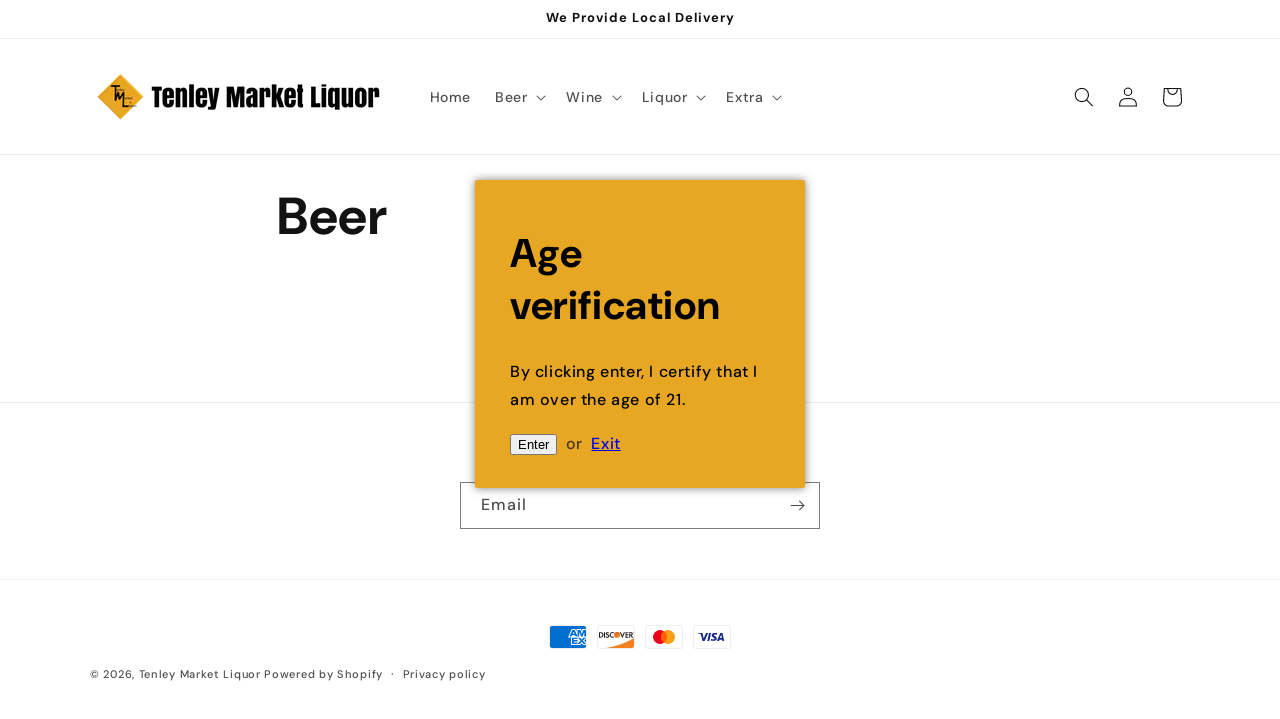

--- FILE ---
content_type: text/javascript
request_url: https://www.tenleymarketliquor.com/cdn/shop/t/5/assets/checkout-restrictions.js?v=159949797659526675901711999816
body_size: -493
content:
window.addEventListener("DOMContentLoaded",function(){var currentDay=new Date().getDay(),currentHour=new Date().getHours(),isWithinHours=!1;currentDay>=1&&currentDay<=6?isWithinHours=currentHour>=10&&currentHour<22:currentDay===0&&(isWithinHours=currentHour>=10&&currentHour<21),isWithinHours||alert("Sorry, The store is currently closed and unable to deliver at this time. If you place an order now, we will deliver the items to you the next day.")});
//# sourceMappingURL=/cdn/shop/t/5/assets/checkout-restrictions.js.map?v=159949797659526675901711999816
